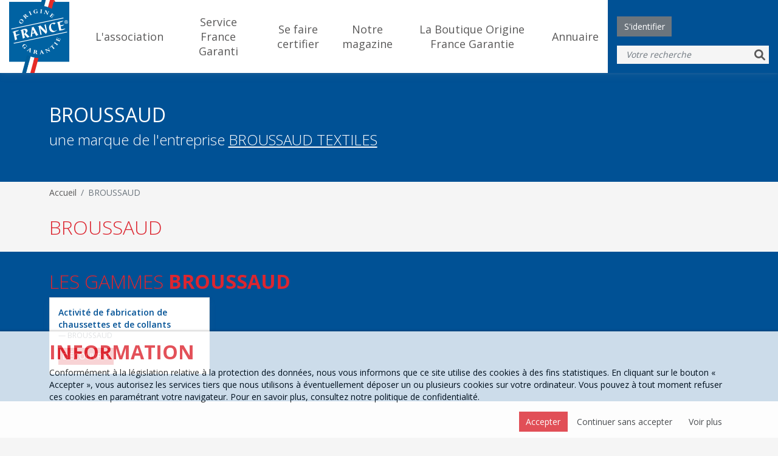

--- FILE ---
content_type: text/html; charset=utf-8
request_url: https://www.originefrancegarantie.fr/marques/broussaud
body_size: 5060
content:
<!doctype html>
<html lang="fr">
<head>
<meta charset="utf-8">
<meta name="viewport" content="width=device-width, initial-scale=1">

<meta name="description" content="" />
<meta name="keywords" content="" />
<title>BROUSSAUD</title>

<link rel="apple-touch-icon" sizes="180x180" href="/images/favicon/apple-touch-icon.png">
<link rel="icon" type="image/png" sizes="32x32" href="/images/favicon/favicon-32x32.png">
<link rel="icon" type="image/png" sizes="16x16" href="/images/favicon/favicon-16x16.png">
<link rel="manifest" href="/images/favicon/site.webmanifest">
<link rel="mask-icon" href="/images/favicon/safari-pinned-tab.svg" color="#5bbad5">
<link rel="shortcut icon" href="/images/favicon/favicon.ico">
<meta name="msapplication-TileColor" content="#ffffff">
<meta name="msapplication-config" content="/images/favicon/browserconfig.xml">
<meta name="theme-color" content="#ffffff">

<script type="text/javascript" src="/vendor/components/jquery/jquery.min.js"></script>
<script type="text/javascript" src="/vendor/components/jquery-cookie/jquery.cookie.js"></script>

<link href="/vendor/fortawesome/font-awesome/css/all.min.css" rel="stylesheet">

<script type="text/javascript" src="/vendor/twbs/bootstrap/dist/js/bootstrap.bundle.min.js"></script>
<link href="/vendor/twbs/bootstrap/dist/css/bootstrap.min.css" rel="stylesheet">

<script type="text/javascript" src="/plugin/site/main.js"></script>

<link rel="stylesheet" type="text/css" href="/plugin/site/style.css" />
<link rel="stylesheet" type="text/css" href="/plugin/site/responsive.css" />
<link rel="stylesheet" type="text/css" href="/plugin/site/print.css" />

<link rel="stylesheet" type="text/css" href="/plugin/tinymce/page.css" />

<link rel="stylesheet" href="/plugin/site/normalize.css">

<!--[if lt IE 9]>
<script src="//oss.maxcdn.com/libs/html5shiv/3.7.0/html5shiv.js"></script>
<script src="//oss.maxcdn.com/libs/respond.js/1.4.2/respond.min.js"></script>
<![endif]-->
	<!-- Global site tag (gtag.js) - Google Analytics -->
	<script async src="https://www.googletagmanager.com/gtag/js?id=UA-62201315-1"></script>
	<script>
		window.dataLayer = window.dataLayer || [];
		function gtag(){dataLayer.push(arguments);}
		gtag('js', new Date());

		gtag('config', 'UA-62201315-1');
	</script>


	<style>
		.module.marque .titre-module,
		.module.marque .sous-titre-module {
			color: #005195;
			text-transform: uppercase;
		}

		.module.marque .complement {
			background-color: var(--color-bleu);
			color: #FFFFFF;
			padding-top: 30px;
			padding-bottom: 30px;
		}
		.module.marque .complement .sous-titre-module {
			color: #FFFFFF;
		}

		.module.marque .card-produit {
			height: calc(100% - var(--margin-bottom));
		}
	</style>

</head>
<body>
<header>
	<div class="nav-header">
		<a href="https://www.originefrancegarantie.fr" class="gauche logo"><img src="/images/logo-originefrancegarantie.png" alt="Origine France Garantie" title="Retourner à l'accueil" /></a>
		<div class="centre">
					<ul>
							<li>
					<a href="/lassociation">L'association</a>
									</li>
								<li>
					<a href="https://servicefrancegaranti.fr/" target="_blank">Service France Garanti</a>
									</li>
								<li>
					<a href="/se-faire-certifier">Se faire certifier</a>
											<div>
							<ul>
																	<li><a href="/se-faire-certifier/cahier-des-charges">Cahier des charges</a></li>
																	<li><a href="/se-faire-certifier/marque-de-distribution">Marque de distribution</a></li>
															</ul>
						</div>
										</li>
								<li>
					<a href="https://www.faitenfrancemag.fr/">Notre magazine</a>
											<div>
							<ul>
																	<li><a href="/achat-despace">Achat d'espace</a></li>
															</ul>
						</div>
										</li>
								<li>
					<a href="https://laboutiqueoriginefrancegarantie.fr">La Boutique Origine France Garantie</a>
											<div>
							<ul>
																	<li><a href="/jeux-concours">Jeux concours</a></li>
															</ul>
						</div>
										</li>
								<li>
					<a href="https://www.originefrancegarantie.fr">Annuaire</a>
									</li>
						</ul>
				</div>
		<div class="droite">
			<div>
				<div class="identification">
											<button class="btn btn-secondary" type="button" data-bs-toggle="collapse" data-bs-target=".collapse-identification" aria-expanded="false" aria-controls="collapseExample">S'identifier</button>
						<div class="collapse collapse-identification" id="collapseIdentification">
							<div class="card card-body">
								<form action="" method="post" class="frm-identification">
									<input type="hidden" id="token" name="token" value="9934260896977202891a9c8.08062703" required />
									<div class="mb-3">
										<label for="email" class="form-label required">Identifiant</label>
										<input type="email" class="form-control" name="email" id="email" placeholder="" required autofocus />
									</div>
									<div class="mb-3">
										<label for="mot_de_passe" class="form-label required">Mot de passe</label>
										<input type="password" class="form-control" name="mot_de_passe" id="mot_de_passe" placeholder="" required autocomplete="off" />
									</div>
									<div>
										<button class="btn btn-primary" type="submit" id="bout_identifier" name="bout_identifier" value="utilisateur">S'identifier</button>
										<button type="button" class="btn btn-link btn-demander-nouveau-mot-de-passe">Mot de passe oublié ?</button>
									</div>
								</form>
								<form action="" method="post" class="frm-mot-de-passe-oublie" style="display: none;">
									<input type="hidden" id="token" name="token" value="15542954026977202891aa85.50055607" required />
									<div class="mb-3">
										<label for="email" class="form-label required">eMail</label>
										<input type="email" maxlength="100" class="form-control" name="email" id="email" required autofocus="autofocus" />
									</div>
									<div>
										<button type="submit" class="btn btn-primary" name="bout_demander_nouveau_mot_de_passe" value="demander">Demander un nouveau mot de passe</button>
										<button type="button" class="btn btn-link btn-annuler">Annuler</button>
									</div>
								</form>
							</div>
						</div>
									</div>
							</div>
						<form method="post" action="/moteur-de-recherche" class="frm-search">
				<input type="text" name="mot_cle" class="form-control" placeholder="Votre recherche" minlength="3" required /><button type="submit" name="bout_rechercher" value="Rechercher" class="btn btn-default"><i class="fas fa-search"></i></button>
			</form>
					</div>
		<div class="burger">
			<button class="btn-burger" type="button" data-bs-toggle="collapse" data-bs-target=".menu-collapse" aria-expanded="false" aria-controls="menuCollapse"><i class="fas fa-bars"></i></button>
		</div>
	</div>
	<div class="menu-collapse collapse">
				<ul>
							<li>
					<a href="/lassociation">L'association</a>
									</li>
								<li>
					<a href="https://servicefrancegaranti.fr/" target="_blank">Service France Garanti</a>
									</li>
								<li>
					<a href="/se-faire-certifier">Se faire certifier</a>
											<div>
							<ul>
																	<li><a href="/se-faire-certifier/cahier-des-charges">Cahier des charges</a></li>
																	<li><a href="/se-faire-certifier/marque-de-distribution">Marque de distribution</a></li>
															</ul>
						</div>
										</li>
								<li>
					<a href="https://www.faitenfrancemag.fr/">Notre magazine</a>
											<div>
							<ul>
																	<li><a href="/achat-despace">Achat d'espace</a></li>
															</ul>
						</div>
										</li>
								<li>
					<a href="https://laboutiqueoriginefrancegarantie.fr">La Boutique Origine France Garantie</a>
											<div>
							<ul>
																	<li><a href="/jeux-concours">Jeux concours</a></li>
															</ul>
						</div>
										</li>
								<li>
					<a href="https://www.originefrancegarantie.fr">Annuaire</a>
									</li>
						</ul>
							<ul>
				<li style="background-color: var(--color-rouge); color: #FFF;" class="py-3">
					<form action="" method="post" class="frm-identification container">
						<div class="text-center mb-3" style="font: var(--font-os-bold-14); text-transform: uppercase;">Identification</div>
						<input type="hidden" id="token" name="token" value="9934260896977202891a9c8.08062703" required />
						<div class="row">
							<div class="col">
								<input type="email" class="form-control" name="email" id="email" placeholder="Identifiant" required autofocus />
							</div>
							<div class="col">
								<input type="password" class="form-control" name="mot_de_passe" id="mot_de_passe" placeholder="Mot de passe" required autocomplete="off" />
							</div>
						</div>
						<div class="text-end mt-3">
							<button type="button" class="btn btn-link btn-demander-nouveau-mot-de-passe" style="color: #FFF !important;">Mot de passe oublié ?</button>
							<button class="btn-contour-blanc-rouge" type="submit" id="bout_identifier" name="bout_identifier" value="utilisateur">S'identifier</button>
						</div>
					</form>
					<form action="" method="post" class="frm-mot-de-passe-oublie container" style="display: none;">
						<div class="text-center mb-3" style="font: var(--font-os-bold-14); text-transform: uppercase;">Mot de passe oublié</div>
						<input type="hidden" id="token" name="token" value="15542954026977202891aa85.50055607" required />
						<input type="email" maxlength="100" class="form-control" name="email" id="email" required placeholder="eMail" autofocus="autofocus" />
						<div class="text-end mt-3">
							<button type="button" class="btn btn-link btn-annuler" style="color: #FFF !important;">Annuler</button>
							<button type="submit" class="btn-contour-blanc-rouge" name="bout_demander_nouveau_mot_de_passe" value="demander">Demander un nouveau mot de passe</button>
						</div>
					</form>
				</li>
			</ul>
				<ul>
							<li>
					<form method="post" action="/moteur-de-recherche" class="frm-search">
						<input type="text" name="mot_cle" class="form-control" placeholder="Votre recherche" minlength="3" required /><button type="submit" name="bout_rechercher" value="Rechercher" class="btn btn-default"><i class="fas fa-search"></i></button>
					</form>
				</li>
						</ul>
	</div>
</header>	<section class="page-header">
		<div class="container">
			<h1 class="page-name">BROUSSAUD<br /><small>une marque de l'entreprise <a href="/entreprises/broussaud-textiles">BROUSSAUD TEXTILES</a></small></h1>
		</div>
	</section>
		<nav class="container">
				<ol class="breadcrumb">
			<li class="breadcrumb-item"><a href="https://www.originefrancegarantie.fr">Accueil</a></li>
			<li class="breadcrumb-item active">BROUSSAUD</li>		</ol>
			</nav>
	<main>
		<div class="module marque">
	<div class="container">
		<div class="row mb-3">
						<div class="col-md">
				<h2 class="titre-module">BROUSSAUD</h2>
											</div>
		</div>
			</div>
			<style>
			main {
				margin-bottom: 0;
			}
		</style>
		<div class="complement">
			<div class="container">
				<h2 class="sous-titre-module">Les gammes <b>BROUSSAUD</b></h2>
				<div class="row"><div class="col-6 col-md-4 col-xl-3">		<a href="/entreprises/broussaud-textiles/produits/activite-de-fabrication-de-chaussettes-et-de-collants" class="card card-produit align-self-stretch w-100">
						<div class="card-body">
				<h5 class="card-title">Activité de fabrication de chaussettes et de collants</h5>
				<div class="card-sous-title">BROUSSAUD</div>
				<span class="btn-decouvrir btn-rouge">Découvrir</span>
			</div>
		</a>
		</div>				</div>
			</div>
		</div>
		</div>
</main>
<footer>
	<div class="container">
		<div class="row">
			<div class="col-12 col-lg">
				<div class="row">
					<div class="col-12 col-md-6 col-lg-12">
						<a href="https://www.originefrancegarantie.fr" class="logo"><img src="/images/logo-originefrancegarantie.png" alt="Origine France Garantie" title="Retourner à l'accueil"></a>
					</div>
					<div class="col-12 col-md-6 col-lg-12">
						<p>
							<b>Origine France Garantie</b><br />
							38 bis rue Fabert<br />
							75007 PARIS<br />
						</p>
					</div>
				</div>
			</div>
							<div class="col-6 col-lg">
					<h5>Annuaire des produits certifiés</h5>
					<ul>
						<li><a href="/annuaire-des-produits-certifies#categorie">Par catégorie de produits</a></li>
						<li><a href="/annuaire-des-produits-certifies#marque">Par marque</a></li>
						<li><a href="/annuaire-des-produits-certifies#region">Par région</a></li>
					</ul>
				</div>
											<div class="col-6 col-lg">
					<h5>Origine France Garantie</h5>
					<ul>
						<li><a href="https://servicefrancegaranti.fr/" target="_blank">Service France Garanti</a></li><li><a href="/plan-du-site">Plan du site</a></li><li><a href="/politique-de-confidentialite">Politique de confidentialité</a></li><li><a href="/mentions-legales">Mentions légales</a></li>					</ul>
				</div>
				
			<div class="col-6 col-lg">
				<ul>
					<li>Tél. <a href="tel:+33143066690">+33 (0)1 43 06 66 90</a></li>
					<li><a href="mailto:contact@originefrancegarantie.fr">contact@originefrancegarantie.fr</a></li>
											<li>
							<ul class="reseau-social">
																	<li><a href="https://www.linkedin.com/company/origine-france-garantie/" title="Linkedin"><i class="fab fa-linkedin"></i></a></li>
																		<li><a href="https://twitter.com/Label_OFG" title="Twitter"><i class="fab fa-twitter-square"></i></a></li>
																		<li><a href="https://www.facebook.com/pages/Origine-France-Garantie/535102766534105" title="Facebook"><i class="fab fa-facebook-square"></i></a></li>
																		<li><a href="https://www.instagram.com/originefrancegarantie/" title="Instagram"><i class="fab fa-instagram-square"></i></a></li>
																		<li><a href="https://www.youtube.com/channel/UCv5RmTgrfe_PEqmCOnK2Nhg/videos" title="Youtube"><i class="fab fa-youtube-square"></i></a></li>
																</ul>
						</li>
										</ul>
			</div>

		</div>
	</div>
</footer>

<style>
#substitut_mention_cookies { clear:both; display:block; height:120px; }

#mention_cookies { display:block; position:fixed; width:100%; left:0; bottom:0; padding:10px 0; background-color: var(--color-surface); font-size:12px; box-shadow: -1px 2px 5px 1px rgba(0, 0, 0, 0.7); opacity:0.8; z-index:999999; color:#000 }
#mention_cookies:hover { opacity:1; }
#mention_cookies.hide { display:none; }

#mention_cookies .texte * { font-size:14px; }
#mention_cookies .texte h1 { font-size:24px; padding:0; margin:5px 0; }
#mention_cookies .texte p { }
#mention_cookies .fermer { position: absolute; top: 18px; right: 50px; cursor:pointer; }

@media(max-width:1199px){
#mention_cookies .texte * { font-size:12px; }
#mention_cookies .texte h1 { font-size:20px; }
}

/* Small */
@media(max-width:991px) {
#mention_cookies .texte * { font-size:11px; }
#mention_cookies .texte h1 { font-size:18px; }
}
	
/* Extra Small */
@media(max-width:767px){
#mention_cookies .texte * { font-size:10px; }
#mention_cookies .texte h1 { font-size:14px; }
}
</style>
<div id="substitut_mention_cookies"></div>
<div id="mention_cookies" class="transition">
	<div class="container texte">
		<h1>Information</h1>
		<p>Conformément à la législation relative à la protection des données, nous vous informons que ce site utilise des cookies à des fins statistiques. En cliquant sur le bouton « Accepter », vous autorisez les services tiers que nous utilisons à éventuellement déposer un ou plusieurs cookies sur votre ordinateur. Vous pouvez à tout moment refuser ces cookies en paramétrant votre navigateur. Pour en savoir plus, consultez notre politique de confidentialité.</p>
		<div class="text-end">
			<a class="btn btn-xs btn-primary btn-accepter-cookies" href="#">Accepter</a>
			<a class="btn btn-xs btn-default btn-continuer-sans-accepter" href="#">Continuer sans accepter</a>
			<a class="btn btn-xs btn-default" href="/politique-de-confidentialite">Voir plus</a>
		</div>
	</div>
</div>
		<script type="text/javascript">
			<!--//
			if ($.cookie('accept_cookie') === undefined) {
				$('.btn-accepter-cookies').on('click', function(e) {
					$.cookie('accept_cookie', '1', { expires: 7 }); // 7 jours
					$('#mention_cookies').addClass('hide');
					$('#substitut_mention_cookies').remove();
					e.preventDefault();
				});


				$('.btn-continuer-sans-accepter').on('click', function(e) {
					$.cookie('accept_cookie', '0', { expires: 7 }); // 7 jours
					$('#mention_cookies').addClass('hide');
					$('#substitut_mention_cookies').remove();
					e.preventDefault();
				});
			} else {
				$('#mention_cookies').addClass('hide');
				$('#substitut_mention_cookies').remove();
			}
			//-->
		</script>
		<div class="modal fade modal-information" data-bs-backdrop="static" data-bs-keyboard="false" tabindex="-1">
	<div class="modal-dialog">
		<div class="modal-content">
			<div class="modal-header">
				<div class="modal-title">Information</div>
				<button type="button" class="btn-close" data-bs-dismiss="modal" aria-label="Close"></button>
			</div>
			<div class="modal-body"></div>
			<div class="modal-footer">
				<button type="button" class="btn btn-secondary" data-bs-dismiss="modal">Fermer</button>
			</div>
		</div>
		<div class="modal-content-loading">
			<div class="text-center w-100">
				<i class="fas fa-cog fa-spin fa-5x"></i><i class="fas fa-cog fa-spin fa-2x"></i>
				<span>Chargement en cours</span>
			</div>
		</div>
	</div>
</div>
<script src="//cdn.jsdelivr.net/npm/sweetalert2@11"></script>
<script type="text/javascript">
	<!--//
	$(window).bind('load', function() {
		$('body').on('click', '[data-alert="swal"]', function(e) {
			let obj = $(this).data();
			delete obj.alert;

			if (obj.title === undefined && $(this).attr('title')) {
				obj.title = $(this).attr('title');
			}
			Swal.fire(obj);
			/*
			Swal.fire({
				title: 'Error!',
				text: 'Do you want to continue',
				icon: 'error',
				confirmButtonText: 'Cool'
			});
			*/
			/*swal({
				title: 'Are you sure?',
				text: 'mensaje',
				icon: 'warning',
				showCancelButton: true,
				confirmButtonColor: '#3085d6',
				cancelButtonColor: '#d33',
				confirmButtonText: 'Yes, delete it!'
			} ).then(function (hello) {
				alert('dfasdfsd');
			});*/
		});
	});

	function alert(aObject, aTitre = '', aIcon) {
		// https://sweetalert2.github.io/#configuration
		if (typeof aObject === 'string') {
			aObject = { html: aObject };
		}
		if (aObject.title === undefined && aTitre !== undefined && aTitre !== '') {
			aObject.title = aTitre;
		}
		if (aObject.icon === undefined && aIcon !== undefined && aIcon !== '') {
			aObject.icon = aIcon;
		}
		return Swal.fire(aObject);
	}

	function confirm(aTexte, aTitre = '', aIcon) {
		// https://sweetalert2.github.io/#configuration

		let object = {
			title: 'Êtes-vous sûr ?',
			text: '',
			icon: 'warning',
			showCancelButton: true,
			confirmButtonColor: '#3085d6',
			confirmButtonText: 'Oui',
			cancelButtonColor: '#d33',
			cancelButtonText: 'Non'
		}

		if (aTexte !== undefined && aTexte !== '') {
			object.text = aTexte;
		}
		if (aTitre !== undefined && aTitre !== '') {
			object.title = aTitre;
		}
		if (aIcon !== undefined && aIcon !== '') {
			object.icon = aIcon;
		}
		return Swal.fire(object);
	}
	//-->
</script>
<style>
	[data-alert="swal"] { cursor: pointer; }
	.swal2-title { color: var(--color-bleu); font-weight: 500; }
	.swal2-styled.swal2-confirm { background-color: var(--color-rouge); }
</style></body>
</html>

--- FILE ---
content_type: text/css
request_url: https://www.originefrancegarantie.fr/plugin/site/print.css
body_size: 31
content:

@media print {
	a[href]:after {
		content: none
	}
	header .center,
	header .droite,
	header .burger
	.breadcrumb,
	footer {
		display: none !important;
	}
}


--- FILE ---
content_type: text/css
request_url: https://www.originefrancegarantie.fr/plugin/tinymce/page.css
body_size: 940
content:
@import url('/plugin/site/variables.css');

.mceContentBody ul {
	list-style: none;
	padding-left:10px;
}
.mceContentBody ul li:before {
	content: "";
	width: .5em;
	height: .5em;
	background-color: var(--color-rouge);
	float: left;
	margin: .45em .50em 0 0;
}

h1 {
	font: var(--font-os-bold-32) !important;
	text-transform: uppercase;
	color: var(--color-rouge) !important;
}

h1.titre {
	font-weight: var(--font-os-weight-light) !important;
}
h1.titre b {
	font-weight: var(--font-os-weight-bold) !important;
	font-size: inherit;
	text-transform: inherit;
	color: inherit;
}
h2 {
	font: var(--font-os-light-32) !important;
	color: var(--color-rouge) !important;
}
h3 {
	font: var(--font-os-semibold-24) !important;
	text-transform: uppercase;
	color: var(--color-bleu) !important;
}
h4 {
	font: var(--font-os-light-24) !important;
	color: var(--color-bleu) !important;
}
h5 {
	font: var(--font-os-semibold-14) !important;
	color: var(--color-bleu) !important;
}
@media (max-width: 991.98px) {

	h1 {
		/*font: var(--font-os-bold-24) !important;*/
		font-size: 24px !important;
		line-height: 30px !important;
	}

	h2 {
		/*font: var(--font-os-light-24) !important;*/
		font-size: 24px !important;
		line-height: 30px !important;
	}

	h3 {
		/*font: var(--font-os-semibold-16) !important;*/
		font-size: 16px !important;
		line-height: 22px !important;
	}

	h4 {
		/*font: var(--font-os-light-16) !important;*/
		font-size: 16px !important;
		line-height: 22px !important;
	}
}

hr {
	border-top: 1px solid var(--color-bleu);
}

.mceContentBody table[border="1"] {
	border-top-color: var(--color-bleu);
	border-left-color: var(--color-bleu);
}
.mceContentBody table[border="1"] tr td {
	border-bottom-color: var(--color-bleu);
	border-right-color: var(--color-bleu);
}
.mceContentBody table[cellpadding] tr td {
	padding:3px;
}


.btn-bleu,
.btn-bleu:focus,
.btn-bleu-xl,
.btn-bleu-xl:focus {
	color: #FFF;
	background-color: var(--color-bleu);
	border: 1px solid var(--color-bleu);
}
.btn-rouge,
.btn-rouge:focus,
.btn-rouge-xl,
.btn-rouge-xl:focus {
	color: #FFF;
	background-color: var(--color-rouge);
	border: 1px solid var(--color-rouge);
}
.btn-contour-blanc-bleu,
.btn-contour-blanc-bleu:focus,
.btn-contour-blanc-rouge,
.btn-contour-blanc-rouge:focus,
.btn-contour-blanc-bleu-xs,
.btn-contour-blanc-bleu-xs:focus,
.btn-contour-blanc-rouge-xs,
.btn-contour-blanc-rouge-xs:focus {
	color: #FFF;
	background-color: transparent;
	border: 1px solid #FFF;
}
.btn-contour-bleu,
.btn-contour-bleu:focus,
.btn-contour-bleu-xs,
.btn-contour-bleu-xs:focus {
	color: var(--color-bleu);
	border: 1px solid var(--color-bleu);
}
.btn-contour-rouge,
.btn-contour-rouge:focus
.btn-contour-rouge-xs,
.btn-contour-rouge-xs:focus {
	color: var(--color-rouge);
	border: 1px solid var(--color-rouge);
}

.btn-bleu,
.btn-bleu-xl,
.btn-rouge,
.btn-rouge-xl,
.btn-contour-blanc-bleu,
.btn-contour-blanc-bleu-xs,
.btn-contour-blanc-rouge,
.btn-contour-blanc-rouge-xs,
.btn-contour-bleu,
.btn-contour-rouge,
.btn-contour-bleu-xs,
.btn-contour-rouge-xs {
	display: inline-block;
	text-align: center;
	text-decoration: none;
	white-space: nowrap !important;
	padding: 15px;
	transition: var(--transition-bg-color), var(--transition-color), var(--transition-b-color);
	font: var(--font-os-regular-14);
	text-transform: uppercase;
}
.btn-bleu,
.btn-rouge {
	padding: 3px 5px;
}
.btn-bleu-xl,
.btn-rouge-xl {
	padding: 5.25px 10.5px;
	font: var(--font-os-bold-28);
	line-height: 42px;
}

.btn-contour-bleu-xs,
.btn-contour-rouge-xs,
.btn-contour-blanc-bleu-xs,
.btn-contour-blanc-rouge-xs {
	padding: 3px 5px;
	font: var(--font-os-regular-13);
}


@media (max-width: 991.98px) {
	.btn-bleu,
	.btn-bleu-xl,
	.btn-rouge,
	.btn-rouge-xl,
	.btn-contour-blanc-bleu,
	.btn-contour-blanc-bleu-xs,
	.btn-contour-blanc-rouge,
	.btn-contour-blanc-rouge-xs,
	.btn-contour-bleu,
	.btn-contour-rouge,
	.btn-contour-bleu-xs,
	.btn-contour-rouge-xs {
		padding: 10px;
		font: var(--font-os-regular-14);
	}
	.btn-bleu,
	.btn-rouge {
		padding: 3px 5px;
	}
	.btn-bleu-xl,
	.btn-rouge-xl {
		padding: 3px 7px;
		font: var(--font-os-bold-18);
		line-height: 34px;
	}

	.btn-contour-bleu-xs,
	.btn-contour-rouge-xs,
	.btn-contour-blanc-bleu-xs,
	.btn-contour-blanc-rouge-xs {
		padding: 1px 3px;
	}
}

.btn-rouge:hover,
.btn-rouge-xl:hover {
	color: var(--color-rouge);
	background-color: #FFF;
	border: 1px solid #FFF;
	text-decoration:none;
}
.btn-bleu:hover,
.btn-bleu-xl:hover {
	color: var(--color-bleu);
	background-color: #FFF;
	border: 1px solid #FFF;
	text-decoration:none;
}
.btn-contour-blanc-bleu:hover,
.btn-contour-blanc-bleu-xs:hover{
	color: var(--color-bleu);
	background-color: #FFF;
	text-decoration:none;
}
.btn-contour-blanc-rouge:hover,
.btn-contour-blanc-rouge-xs:hover{
	color: var(--color-rouge);
	background-color: #FFF;
	text-decoration:none;
}
.btn-contour-bleu:hover,
.btn-contour-bleu-xs:hover{
	background-color: var(--color-bleu);
	border: 1px solid var(--color-bleu);
	color: #FFF;
	text-decoration:none;
}
.btn-contour-rouge:hover,
.btn-contour-rouge-xs:hover {
	background-color: var(--color-rouge);
	border: 1px solid var(--color-rouge);
	color: #FFF;
	text-decoration:none;
}